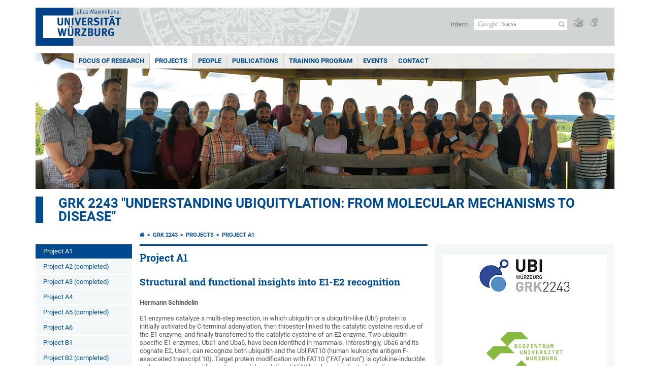

--- FILE ---
content_type: text/html; charset=utf-8
request_url: https://www.uni-wuerzburg.de/grk2243/projects/project-a1/
body_size: 8987
content:
<!DOCTYPE html>
<html dir="ltr" lang="de-DE">
<head>

<meta charset="utf-8">
<!-- 
	This website is powered by TYPO3 - inspiring people to share!
	TYPO3 is a free open source Content Management Framework initially created by Kasper Skaarhoj and licensed under GNU/GPL.
	TYPO3 is copyright 1998-2026 of Kasper Skaarhoj. Extensions are copyright of their respective owners.
	Information and contribution at https://typo3.org/
-->



<title>Project A1 - GRK 2243 &quot;Understanding Ubiquitylation: From Molecular Mechanisms to Disease&quot;</title>
<meta http-equiv="x-ua-compatible" content="IE=edge" />
<meta name="generator" content="TYPO3 CMS" />
<meta name="viewport" content="width=device-width, initial-scale=1.0" />
<meta name="twitter:card" content="summary" />
<meta name="date" content="2023-07-24" />


<link rel="stylesheet" href="/typo3temp/assets/compressed/merged-4b37a4b28e2011f9d17d18f413625de8-a90861707536465aaacbf512ee3ae60e.css.gzip?1765952950" media="all">
<link rel="stylesheet" href="/typo3temp/assets/compressed/merged-bd468f30b20fb3c6f9b7630b03866698-2c918c4544e4cf419b5aec44df6138a5.css.gzip?1701247136" media="screen">
<link rel="stylesheet" href="/typo3temp/assets/compressed/merged-21d7f4fc9e3c117c006b7a474b70d346-67702bc64d7a3ad4028482a349dab7c5.css.gzip?1701247136" media="print">



<script src="/typo3temp/assets/compressed/merged-cbc3b9cee04d0b5ce1db5b83afe78ea0-0d2b905a0f6ee977d2e028a16261b062.js.gzip?1701247136"></script>


<link rel="apple-touch-icon" sizes="180x180" href="/typo3conf/ext/uw_sitepackage/Resources/Public/Images/Favicons/apple-touch-icon.png">
        <link rel="icon" type="image/png" sizes="32x32" href="/typo3conf/ext/uw_sitepackage/Resources/Public/Images/Favicons/favicon-32x32.png">
        <link rel="icon" type="image/png" sizes="16x16" href="/typo3conf/ext/uw_sitepackage/Resources/Public/Images/Favicons/favicon-16x16.png">
        <link rel="manifest" href="/typo3conf/ext/uw_sitepackage/Resources/Public/Images/Favicons/manifest.json">
        <link rel="mask-icon" href="/typo3conf/ext/uw_sitepackage/Resources/Public/Images/Favicons/safari-pinned-tab.svg" color="#2b5797">
        <meta name="theme-color" content="#ffffff"><link rel="alternate" type="application/rss+xml" title="RSS-Feed Universität Würzburg: Neuigkeiten" href="https://www.uni-wuerzburg.de/index.php?id=1334&type=100" /><link rel="alternate" type="application/rss+xml" title="RSS-Feed Universität Würzburg: Aktuelle Veranstaltungen" href="https://www.uni-wuerzburg.de/index.php?id=197207&type=151" /><style>
    #mobile-mega-navigation {
        display: none;
    }

    #mobile-mega-navigation.mm-opened {
        display: inherit;
    }
</style>
<!-- Matomo Tracking -->
<script type="text/javascript">
    $.ajax({
        data: {
            "module": "API",
            "method": "UniWueTracking.getTrackingScript",
            "location": window.location.href
        },
        url: "https://webstats.uni-wuerzburg.de",
        dataType: "html",
        success: function(script) {
            $('body').append(script);
        } 
    });
</script>
<!-- End Matomo Tracking -->
<!-- Matomo Tag Manager -->
<script>
  var _mtm = window._mtm = window._mtm || [];
  _mtm.push({'mtm.startTime': (new Date().getTime()), 'event': 'mtm.Start'});
  (function() {
    var d=document, g=d.createElement('script'), s=d.getElementsByTagName('script')[0];
    g.async=true; g.src='https://webstats.uni-wuerzburg.de/js/container_81AEXS1l.js'; s.parentNode.insertBefore(g,s);
  })();
</script>
<!-- End Matomo Tag Manager -->
<link rel="canonical" href="https://www.uni-wuerzburg.de/grk2243/projects/project-a1/"/>
</head>
<body>
<nav role="presentation" aria-hidden="true" id="mobile-mega-navigation">
    <ul class="first-level"><li><a href="/grk2243/focus-of-research/" title="Focus of Research">Focus of Research</a><ul class="second-level"><li><a href="/grk2243/focus-of-research/scientific-environment/" title="Scientific Environment">Scientific Environment</a></li></ul></li><li><a href="/grk2243/projects/" title="Projects">Projects</a><ul class="second-level"><li class="Selected"><a href="/grk2243/projects/project-a1/" title="Project A1">Project A1</a></li><li><a href="/grk2243/projects/project-a2-completed/" title="Project A2 (completed)">Project A2 (completed)</a></li><li><a href="/grk2243/projects/project-a3-completed/" title="Project A3 (completed)">Project A3 (completed)</a></li><li><a href="/grk2243/projects/project-a4/" title="Project A4">Project A4</a></li><li><a href="/grk2243/projects/project-a5-completed/" title="Project A5 (completed)">Project A5 (completed)</a></li><li><a href="/grk2243/projects/project-a6/" title="Project A6">Project A6</a></li><li><a href="/grk2243/projects/project-b1/" title="Project B1">Project B1</a></li><li><a href="/grk2243/projects/project-b2-completed/" title="Project B2 (completed)">Project B2 (completed)</a></li><li><a href="/grk2243/projects/project-b3-completed/" title="Project B3 (completed)">Project B3 (completed)</a></li><li><a href="/grk2243/projects/project-b4/" title="Project B4">Project B4</a></li><li><a href="/grk2243/projects/project-b5/" title="Project B5">Project B5</a></li><li><a href="/grk2243/projects/project-b6/" title="Project B6">Project B6</a></li><li><a href="/grk2243/projects/project-b7/" title="Project B7">Project B7</a></li><li><a href="/grk2243/projects/project-c1-completed/" title="Project C1 (completed)">Project C1 (completed)</a></li><li><a href="/grk2243/projects/project-c2-completed/" title="Project C2 (completed)">Project C2 (completed)</a></li><li><a href="/grk2243/projects/project-c3/" title="Project C3">Project C3</a></li><li><a href="/grk2243/projects/project-c4-completed/" title="Project C4 (completed)">Project C4 (completed)</a></li><li><a href="/grk2243/projects/project-c5-completed/" title="Project C5 (completed)">Project C5 (completed)</a></li><li><a href="/grk2243/projects/project-c6/" title="Project C6">Project C6</a></li><li><a href="/grk2243/projects/project-c7-completed/" title="Project C7 (completed)">Project C7 (completed)</a></li><li><a href="/grk2243/projects/project-d1-completed/" title="Project D1 (completed)">Project D1 (completed)</a></li><li><a href="/grk2243/projects/project-d2-completed/" title="Project D2 (completed)">Project D2 (completed)</a></li><li><a href="/grk2243/projects/project-d3/" title="Project D3">Project D3</a></li><li><a href="/grk2243/projects/project-d4/" title="Project D4">Project D4</a></li><li><a href="/grk2243/projects/project-d5/" title="Project D5">Project D5</a></li><li><a href="/grk2243/projects/project-d6/" title="Project D6">Project D6</a></li></ul></li><li><a href="/grk2243/people/" title="People">People</a><ul class="second-level"><li><a href="/grk2243/people/principal-investigators/" title="Principal Investigators">Principal Investigators</a><ul class="third-level"><li><a href="/grk2243/people/principal-investigators/alexander-buchberger-spokesperson/" title="Alexander Buchberger (spokesperson)">Alexander Buchberger (spokesperson)</a></li><li><a href="/grk2243/people/principal-investigators/andreas-brunschweiger/" title="Andreas Brunschweiger">Andreas Brunschweiger</a></li><li><a href="/grk2243/people/principal-investigators/michael-decker/" title="Michael Decker">Michael Decker</a></li><li><a href="/grk2243/people/principal-investigators/martin-eilers/" title="Martin Eilers">Martin Eilers</a></li><li><a href="/grk2243/people/principal-investigators/caroline-kisker-vice-spokesperson/" title="Caroline Kisker (vice-spokesperson)">Caroline Kisker (vice-spokesperson)</a></li><li><a href="/grk2243/people/principal-investigators/vera-kozjak-pavlovic/" title="Vera Kozjak-Pavlovic">Vera Kozjak-Pavlovic</a></li><li><a href="/grk2243/people/principal-investigators/thomas-rudel/" title="Thomas Rudel">Thomas Rudel</a></li><li><a href="/grk2243/people/principal-investigators/hermann-schindelin/" title="Hermann Schindelin">Hermann Schindelin</a></li><li><a href="/grk2243/people/principal-investigators/christoph-sotriffer/" title="Christoph Sotriffer">Christoph Sotriffer</a></li><li><a href="/grk2243/people/principal-investigators/bettina-warscheid/" title="Bettina Warscheid">Bettina Warscheid</a></li></ul></li></ul></li><li><a href="/grk2243/publications/" title="Publications">Publications</a></li><li><a href="/grk2243/training-program/" title="Training Program">Training Program</a><ul class="second-level"><li><a href="/grk2243/training-program/ubiquitin-club/" title="Ubiquitin Club">Ubiquitin Club</a></li><li><a href="/grk2243/training-program/guest-speakers/" title="Guest Speakers">Guest Speakers</a></li></ul></li><li><a href="/grk2243/events/" title="Events">Events</a></li><li><a href="/grk2243/contact/" title="Contact">Contact</a></li></ul>
</nav>

<div class="mobile-mega-navigation__additional-data">
    <a href="#page-wrapper" id="close-mobile-navigation" title="Navigation schließen"></a>
    
  
    
      
    
      
    
  

    <a href="/sonstiges/login/" title="Intern">Intern</a>
    
        <a class="page-header__icon-link" title="Zusammenfassung der Webseite in leichter Sprache" href="/sonstiges/barrierefreiheit/leichte-sprache/">
  <span class="icon-easy-to-read"></span>
</a>

    
    
        <a class="page-header__icon-link" title="Zusammenfassung der Webseite in Gebärdensprache" href="/sonstiges/barrierefreiheit/gebaerdenvideos/">
  <span class="icon-sign-language"></span>
</a>

    
    <div>
        <form action="/suche/" class="page-header__search-form" role="search">
    <input type="hidden" name="ie" value="utf-8" />
    <input type="hidden" name="as_sitesearch" value="www.uni-wuerzburg.de/"/>
    <div class="page-header__search-form-input">
        <input type="text" name="q" title="" class="page-header__search-input page-header__search-input-de" aria-label="Suche auf Webseite mit Google" />

        <!-- Some IE does not submit a form without a submit button -->
        <input type="submit" value="Suche absenden" style="text-indent:-9999px" class="page-header__search-form-submit"/>
    </div>
</form>

    </div>
</div>


        <header role="banner" class="page-header">
            <a href="#mobile-mega-navigation" id="open-mobile-navigation" title="Navigation öffnen oder schließen"><span></span><span></span><span></span></a>
            <div class="page-header__logo">
                <a class="page-header__logo-link" href="/">
                    <img src="/typo3conf/ext/uw_sitepackage/Resources/Public/Images/uni-wuerzburg-logo.svg" alt="Zur Startseite" class="page-header__logo-full ">

                </a>
            </div>
            
            <div class="page-header__menu">
                <ul>
                    <li><a href="/sonstiges/login/" title="Intern">Intern</a></li>
                    <li>
                        <form action="/suche/" class="page-header__search-form" role="search">
    <input type="hidden" name="ie" value="utf-8" />
    <input type="hidden" name="as_sitesearch" value="www.uni-wuerzburg.de/"/>
    <div class="page-header__search-form-input">
        <input type="text" name="q" title="" class="page-header__search-input page-header__search-input-de" aria-label="Suche auf Webseite mit Google" />

        <!-- Some IE does not submit a form without a submit button -->
        <input type="submit" value="Suche absenden" style="text-indent:-9999px" class="page-header__search-form-submit"/>
    </div>
</form>

                    </li>
                    
                        <li>
                            <a class="page-header__icon-link" title="Zusammenfassung der Webseite in leichter Sprache" href="/sonstiges/barrierefreiheit/leichte-sprache/">
  <span class="icon-easy-to-read"></span>
</a>

                        </li>
                    
                    
                        <li>
                            <a class="page-header__icon-link" title="Zusammenfassung der Webseite in Gebärdensprache" href="/sonstiges/barrierefreiheit/gebaerdenvideos/">
  <span class="icon-sign-language"></span>
</a>

                        </li>
                    
                    <li>
                        
  
    
      
    
      
    
  

                    </li>
                </ul>
            </div>
        </header>
    

<div id="page-wrapper" data-label-next="Nächstes Element" data-label-prev="Vorheriges Element">
    <div class="hero-element">
    <nav role="navigation" class="mega-navigation simple"><ul class="mega-navigation__menu-level1"><li class="mega-navigation__link-level1 has-sub" aria-haspopup="true" aria-expanded="false"><a href="/grk2243/focus-of-research/" title="Focus of Research" class="level1">Focus of Research</a><div class="mega-navigation__submenu-container"><div class="col"><ul><li class="mega-navigation__link-level2"><a href="/grk2243/focus-of-research/scientific-environment/" title="Scientific Environment">Scientific Environment</a></li></ul></div></div></li><li class="mega-navigation__link-level1 active"><a href="/grk2243/projects/" title="Projects">Projects</a><div class="mega-navigation__submenu-container"><div class="col"><ul><li class="mega-navigation__link-level2"><a href="/grk2243/projects/project-a1/" title="Project A1">Project A1</a></li><li class="mega-navigation__link-level2"><a href="/grk2243/projects/project-a2-completed/" title="Project A2 (completed)">Project A2 (completed)</a></li><li class="mega-navigation__link-level2"><a href="/grk2243/projects/project-a3-completed/" title="Project A3 (completed)">Project A3 (completed)</a></li><li class="mega-navigation__link-level2"><a href="/grk2243/projects/project-a4/" title="Project A4">Project A4</a></li><li class="mega-navigation__link-level2"><a href="/grk2243/projects/project-a5-completed/" title="Project A5 (completed)">Project A5 (completed)</a></li><li class="mega-navigation__link-level2"><a href="/grk2243/projects/project-a6/" title="Project A6">Project A6</a></li><li class="mega-navigation__link-level2"><a href="/grk2243/projects/project-b1/" title="Project B1">Project B1</a></li><li class="mega-navigation__link-level2"><a href="/grk2243/projects/project-b2-completed/" title="Project B2 (completed)">Project B2 (completed)</a></li><li class="mega-navigation__link-level2"><a href="/grk2243/projects/project-b3-completed/" title="Project B3 (completed)">Project B3 (completed)</a></li><li class="mega-navigation__link-level2"><a href="/grk2243/projects/project-b4/" title="Project B4">Project B4</a></li><li class="mega-navigation__link-level2"><a href="/grk2243/projects/project-b5/" title="Project B5">Project B5</a></li><li class="mega-navigation__link-level2"><a href="/grk2243/projects/project-b6/" title="Project B6">Project B6</a></li><li class="mega-navigation__link-level2"><a href="/grk2243/projects/project-b7/" title="Project B7">Project B7</a></li><li class="mega-navigation__link-level2"><a href="/grk2243/projects/project-c1-completed/" title="Project C1 (completed)">Project C1 (completed)</a></li><li class="mega-navigation__link-level2"><a href="/grk2243/projects/project-c2-completed/" title="Project C2 (completed)">Project C2 (completed)</a></li><li class="mega-navigation__link-level2"><a href="/grk2243/projects/project-c3/" title="Project C3">Project C3</a></li><li class="mega-navigation__link-level2"><a href="/grk2243/projects/project-c4-completed/" title="Project C4 (completed)">Project C4 (completed)</a></li><li class="mega-navigation__link-level2"><a href="/grk2243/projects/project-c5-completed/" title="Project C5 (completed)">Project C5 (completed)</a></li><li class="mega-navigation__link-level2"><a href="/grk2243/projects/project-c6/" title="Project C6">Project C6</a></li><li class="mega-navigation__link-level2"><a href="/grk2243/projects/project-c7-completed/" title="Project C7 (completed)">Project C7 (completed)</a></li><li class="mega-navigation__link-level2"><a href="/grk2243/projects/project-d1-completed/" title="Project D1 (completed)">Project D1 (completed)</a></li><li class="mega-navigation__link-level2"><a href="/grk2243/projects/project-d2-completed/" title="Project D2 (completed)">Project D2 (completed)</a></li><li class="mega-navigation__link-level2"><a href="/grk2243/projects/project-d3/" title="Project D3">Project D3</a></li><li class="mega-navigation__link-level2"><a href="/grk2243/projects/project-d4/" title="Project D4">Project D4</a></li><li class="mega-navigation__link-level2"><a href="/grk2243/projects/project-d5/" title="Project D5">Project D5</a></li><li class="mega-navigation__link-level2"><a href="/grk2243/projects/project-d6/" title="Project D6">Project D6</a></li></ul></div></div></li><li class="mega-navigation__link-level1 has-sub" aria-haspopup="true" aria-expanded="false"><a href="/grk2243/people/" title="People" class="level1">People</a><div class="mega-navigation__submenu-container"><div class="col"><ul><li class="mega-navigation__link-level2"><a href="/grk2243/people/principal-investigators/" title="Principal Investigators">Principal Investigators</a></li></ul></div></div></li><li class="mega-navigation__link-level1"><a href="/grk2243/publications/" title="Publications">Publications</a></li><li class="mega-navigation__link-level1 has-sub" aria-haspopup="true" aria-expanded="false"><a href="/grk2243/training-program/" title="Training Program" class="level1">Training Program</a><div class="mega-navigation__submenu-container"><div class="col"><ul><li class="mega-navigation__link-level2"><a href="/grk2243/training-program/ubiquitin-club/" title="Ubiquitin Club">Ubiquitin Club</a></li><li class="mega-navigation__link-level2"><a href="/grk2243/training-program/guest-speakers/" title="Guest Speakers">Guest Speakers</a></li></ul></div></div></li><li class="mega-navigation__link-level1"><a href="/grk2243/events/" title="Events">Events</a></li><li class="mega-navigation__link-level1"><a href="/grk2243/contact/" title="Contact">Contact</a></li></ul></nav>
    <div class="hero-element__slider m_default-layout">
        <ul class="hero-element__slider-list"><li class="hero-element__slider-item"><img src="/fileadmin/_processed_/7/5/csm_Panorama_retreat_processed1_26695c94a7.jpg" width="1140" height="267"  class="hero-element__slider-image" data-title="" data-description="" data-imageuid="586748" data-copyright="&quot;&quot;" data-link=""  alt="" ></li></ul>
        <div class="element__slider-controls hidden">
  <button type="button" class="element__slider-startstop" data-stopped="0" data-start="Animation starten" data-stop="Animation stoppen">
    Animation stoppen
  </button>
</div>
    </div>
</div>
    
    <div class="section-header">
        
                <a href="/grk2243/">GRK 2243 "Understanding Ubiquitylation: From Molecular Mechanisms to Disease"</a>
            
    </div>

    
        <div class="content no-padding-lr">
            <div class="default-layout">
                <div class="navigation-left" role="navigation">
                    <ul class="meta-navigation"><li class="meta-navigation__level1"><a href="/grk2243/projects/project-a1/" title="Project A1" class="meta-navigation__link is-active">Project A1</a></li><li class="meta-navigation__level1"><a href="/grk2243/projects/project-a2-completed/" title="Project A2 (completed)" class="meta-navigation__link">Project A2 (completed)</a></li><li class="meta-navigation__level1"><a href="/grk2243/projects/project-a3-completed/" title="Project A3 (completed)" class="meta-navigation__link">Project A3 (completed)</a></li><li class="meta-navigation__level1"><a href="/grk2243/projects/project-a4/" title="Project A4" class="meta-navigation__link">Project A4</a></li><li class="meta-navigation__level1"><a href="/grk2243/projects/project-a5-completed/" title="Project A5 (completed)" class="meta-navigation__link">Project A5 (completed)</a></li><li class="meta-navigation__level1"><a href="/grk2243/projects/project-a6/" title="Project A6" class="meta-navigation__link">Project A6</a></li><li class="meta-navigation__level1"><a href="/grk2243/projects/project-b1/" title="Project B1" class="meta-navigation__link">Project B1</a></li><li class="meta-navigation__level1"><a href="/grk2243/projects/project-b2-completed/" title="Project B2 (completed)" class="meta-navigation__link">Project B2 (completed)</a></li><li class="meta-navigation__level1"><a href="/grk2243/projects/project-b3-completed/" title="Project B3 (completed)" class="meta-navigation__link">Project B3 (completed)</a></li><li class="meta-navigation__level1"><a href="/grk2243/projects/project-b4/" title="Project B4" class="meta-navigation__link">Project B4</a></li><li class="meta-navigation__level1"><a href="/grk2243/projects/project-b5/" title="Project B5" class="meta-navigation__link">Project B5</a></li><li class="meta-navigation__level1"><a href="/grk2243/projects/project-b6/" title="Project B6" class="meta-navigation__link">Project B6</a></li><li class="meta-navigation__level1"><a href="/grk2243/projects/project-b7/" title="Project B7" class="meta-navigation__link">Project B7</a></li><li class="meta-navigation__level1"><a href="/grk2243/projects/project-c1-completed/" title="Project C1 (completed)" class="meta-navigation__link">Project C1 (completed)</a></li><li class="meta-navigation__level1"><a href="/grk2243/projects/project-c2-completed/" title="Project C2 (completed)" class="meta-navigation__link">Project C2 (completed)</a></li><li class="meta-navigation__level1"><a href="/grk2243/projects/project-c3/" title="Project C3" class="meta-navigation__link">Project C3</a></li><li class="meta-navigation__level1"><a href="/grk2243/projects/project-c4-completed/" title="Project C4 (completed)" class="meta-navigation__link">Project C4 (completed)</a></li><li class="meta-navigation__level1"><a href="/grk2243/projects/project-c5-completed/" title="Project C5 (completed)" class="meta-navigation__link">Project C5 (completed)</a></li><li class="meta-navigation__level1"><a href="/grk2243/projects/project-c6/" title="Project C6" class="meta-navigation__link">Project C6</a></li><li class="meta-navigation__level1"><a href="/grk2243/projects/project-c7-completed/" title="Project C7 (completed)" class="meta-navigation__link">Project C7 (completed)</a></li><li class="meta-navigation__level1"><a href="/grk2243/projects/project-d1-completed/" title="Project D1 (completed)" class="meta-navigation__link">Project D1 (completed)</a></li><li class="meta-navigation__level1"><a href="/grk2243/projects/project-d2-completed/" title="Project D2 (completed)" class="meta-navigation__link">Project D2 (completed)</a></li><li class="meta-navigation__level1"><a href="/grk2243/projects/project-d3/" title="Project D3" class="meta-navigation__link">Project D3</a></li><li class="meta-navigation__level1"><a href="/grk2243/projects/project-d4/" title="Project D4" class="meta-navigation__link">Project D4</a></li><li class="meta-navigation__level1"><a href="/grk2243/projects/project-d5/" title="Project D5" class="meta-navigation__link">Project D5</a></li><li class="meta-navigation__level1"><a href="/grk2243/projects/project-d6/" title="Project D6" class="meta-navigation__link">Project D6</a></li></ul>
                </div>

                <main class="main-content" role="main">
                    <nav aria-label="Übergeordnete Seiten"><ul class="breadcrumb"><li class="breadcrumb__item"><a class="breadcrumb__link" title="Startseite" href="/"><span class="icon-home"></span></a></li><li class="breadcrumb__item"><a href="/grk2243/" title="GRK 2243" class="breadcrumb__link">GRK 2243 </a></li><li class="breadcrumb__item"><a href="/grk2243/projects/" title="Projects" class="breadcrumb__link">Projects </a></li><li class="breadcrumb__item"><a href="/grk2243/projects/project-a1/" title="Project A1" class="breadcrumb__link" aria-current="page">Project A1 </a></li></ul></nav>
                    
                    
  <header>
      
          <h1>Project A1</h1>
        
  </header>

                    
	

			<div id="c446597" class="frame frame-default frame-type-header frame-layout-0">
				
				
					



				
				
					



				
				
				
					



				
				
					



				
			</div>

		


	

			<div id="c446532" class="frame frame-default frame-type-text frame-layout-0">
				
				
					



				
				
					

	
		<header>
			

	
			<h2 class="">
				Structural and functional insights into E1-E2 recognition
			</h2>
		



			



			



		</header>
	



				
				

    <p class="bodytext"><a href="/grk2243/people/principal-investigators/hermann-schindelin/"><b>Hermann Schindelin</b></a>
</p>
<p class="bodytext"> E1 enzymes catalyze a multi-step reaction, in which ubiquitin or a ubiquitin-like (Ubl) protein is initially activated by C-terminal adenylation, then thioester-linked to the catalytic cysteine residue of the E1 enzyme, and finally transferred to the catalytic cysteine of an E2 enzyme. Two ubiquitin-specific E1 enzymes, Uba1 and Uba6, have been identified in mammals. Interestingly, Uba6 and its cognate E2, Use1, can recognize both ubiquitin and the Ubl FAT10 (human leukocyte antigen F-associated transcript 10). Target protein modification with FAT10 (“FATylation”) is cytokine-inducible and serves as a signal for proteasomal degradation. FAT10 has been implicated in antigen presentation, mitotic regulation, and xenophagy, and its expression is upregulated in various types of cancer. Project A1 will elucidate the structural framework of ubiquitin/FAT10 activation by Uba6 and will compare the selectivities of Uba1 and Uba6 for particular E2 enzymes. </p>


				
					



				
				
					



				
			</div>

		


                </main>

                <aside class="aside-content  has-content" role="complementary">
                    
	

			<a id="c445597"></a>
			
			
			
				



			
			

	
		



	


			

	
			<div class="ce-textpic ce-center ce-above">
  
    


	

			

			<div class="ce-gallery" data-ce-columns="1" data-ce-images="1">
				
					<div class="ce-outer">
						<div class="ce-inner">
				
				
					<div class="ce-row">
						
							
								<div class="ce-column">
									


		
<figure class="image">
	
			
					


    
    
  



<img data-imageuid="101182" data-copyright="&quot;&quot;" class="image-embed-item" title="Logo_GRK2243_4E" src="/fileadmin/_processed_/e/f/csm_Logo_GRK2243_RGB_gr_d0ef06201a.jpg" width="200" height="83" alt="" />


				
		
	
</figure>


	


								</div>
							
						
					</div>
				
				
			</div>
			</div>
	
	</div>

		




  

  
      
    

  
</div>

		


			
				



			
			
				



			
			

		


	

			<div id="c447201" class="frame frame-default frame-type-textpic frame-layout-0 frame-space-before-extra-large">
				
				
					



				
				

	
		



	


				

	
			<div class="ce-textpic ce-center ce-below">
  

  
      
    

  
    


	

			

			<div class="ce-gallery" data-ce-columns="1" data-ce-images="3">
				
					<div class="ce-outer">
						<div class="ce-inner">
				
				
					<div class="ce-row">
						
							
								<div class="ce-column">
									


		
<figure class="image">
	
			
					


    
  



<img data-imageuid="101968" data-copyright="&quot;&quot;" class="image-embed-item" src="/fileadmin/_processed_/a/4/csm_Biozentrumlogo_neu_gruen_web_91f2f279a0.gif" width="150" height="83" alt="" />


				
		
	
</figure>


	


								</div>
							
						
					</div>
				
					<div class="ce-row">
						
							
								<div class="ce-column">
									


		
<figure class="image">
	
			
					


    
  



<img data-imageuid="101969" data-copyright="&quot;&quot;" class="image-embed-item" src="/fileadmin/_processed_/c/2/csm_RVZ_Logo_NEU_ohne_zusatz_jpeg_6444f4949a.jpg" width="150" height="64" alt="" />


				
		
	
</figure>


	


								</div>
							
						
					</div>
				
					<div class="ce-row">
						
							
								<div class="ce-column">
									


		
<figure class="image">
	
			
					


    
  



<img data-imageuid="103331" data-copyright="&quot;&quot;" class="image-embed-item" src="/fileadmin/_processed_/a/0/csm_CCCM_Logo_97939b3680.jpg" width="150" height="55" alt="" />


				
		
	
</figure>


	


								</div>
							
						
					</div>
				
				
			</div>
			</div>
	
	</div>

		




  
</div>

		


				
					



				
				
					



				
			</div>

		


	

			<div id="c447518" class="frame frame-default frame-type-image frame-layout-0 frame-space-before-large">
				
				
					



				
				
					



				
				

	
			<div class="ce-image ce-center ce-below">
				


	

			

			<div class="ce-gallery" data-ce-columns="1" data-ce-images="1">
				
					<div class="ce-outer">
						<div class="ce-inner">
				
				
					<div class="ce-row">
						
							
								<div class="ce-column">
									


		
<figure class="image">
	
			
					


    
  



<img data-imageuid="102168" data-copyright="&quot;&quot;" class="image-embed-item" src="/fileadmin/_processed_/e/0/csm_GSLS_CMYK_F_2ba34fdac1.jpg" width="175" height="42" alt="" />


				
		
	
</figure>


	


								</div>
							
						
					</div>
				
				
			</div>
			</div>
	
	</div>

		




			</div>
		



				
					



				
				
					



				
			</div>

		


	

			<div id="c447519" class="frame frame-default frame-type-image frame-layout-0 frame-space-before-large">
				
				
					



				
				
					



				
				

	
			<div class="ce-image ce-center ce-above">
				


	

			

			<div class="ce-gallery" data-ce-columns="1" data-ce-images="1">
				
					<div class="ce-outer">
						<div class="ce-inner">
				
				
					<div class="ce-row">
						
							
								<div class="ce-column">
									


		
<figure class="image">
	
			
					


    
  



<img data-imageuid="102169" data-copyright="&quot;&quot;" class="image-embed-item" src="/fileadmin/_processed_/8/d/csm_dfg_logo_blau_91eed16667.jpg" width="100" height="35" alt="" />


				
		
	
</figure>


	


								</div>
							
						
					</div>
				
				
			</div>
			</div>
	
	</div>

		




			</div>
		



				
					



				
				
					



				
			</div>

		


                    
                </aside>

                <div class="clear"></div>
            </div>
        </div>
    
    <div class="content colored" role="contentinfo">
    <div class="contact-data">
        
            <div class="contact-data__col-1">
                
	

			<div id="c710358" class="frame frame-default frame-type-list frame-layout-0">
				
				
					



				
				
					



				
				

    
        



  <nav aria-labelledby="socialLinksLabel">
    <span class="contact-data__title no-margin-bottom" id="socialLinksLabel">
      Social Media
    </span>
    <div class="socialLinksIcons">
        
        
        
            <a href="https://www.uni-wuerzburg.de/redirect/?u=https://x.com/grk2243" aria-label="Link zu Twitter öffnen" class="contact-data__social-link icon-twitter-square"></a>
        
          
        
        
    </div>
  </nav>




    


				
					



				
				
					



				
			</div>

		


            </div>
        
        <div class="contact-data__col-2 ">
            
	

			<div id="c566963" class="frame frame-default frame-type-list frame-layout-0">
				
				
					



				
				
					



				
				

    
        



  <aside aria-labelledby="footerContactLabel">
    <span class="contact-data__title" id="footerContactLabel">
      <a href="/grk2243/contact/" class="more-link no-margin">Kontakt</a>
    </span>

    <p>
      
        GRK 2243<br>
      
      
        Lehrstuhl für Biochemie<br>
      
      
        Biozentrum, Am Hubland<br>
      
      
      97074 Würzburg
    </p>

    <p>
      
        Tel.: +49 931 31-85375<br>
      
      
      
        <a class="mail" href="mailto:grk2243@uni-wuerzburg.de">E-Mail</a>
      
    </p>

    <p>
      <a href="https://wueaddress.uni-wuerzburg.de/oeh/" class="more-link no-margin" target="_blank"><b>Suche Ansprechperson</b></a>
    </p>
  </aside>




    


				
					



				
				
					



				
			</div>

		


        </div>
        <div class="contact-data__col-4">
            <div class="maps-tabs">
                
	

			<div id="c569053" class="frame frame-default frame-type-list frame-layout-0">
				
				
					



				
				
					



				
				

    
        



  <div class="maps-tabs__places">
    <nav aria-labelledby="locationMapLabel">
      <span class="contact-data__title" id="locationMapLabel">
        <a class="more-link no-margin" href="/sonstiges/lageplan/">Anfahrt</a>
      </span>
      <ul>
        
          <li><a href="#" data-map="0" class="maps-tabs__link active">Hubland Süd, Geb. B1</a></li>
        
      </ul>
    </nav>
  </div>
  <div class="maps-tabs__maps">
    
      <span class="maps-tabs__accordion-head active accordion__active" data-map="0">Hubland Süd, Geb. B1</span>
      <div class="maps-tabs__map accordion__active front" data-map="0" style="">
        <a href="https://wueaddress.uni-wuerzburg.de/building/4444" target="_blank">
          
          <img data-imageuid="322950" data-copyright="&quot;Kartenbild hergestellt aus \u003Ca href=&#039;http:\/\/www.openstreetmap.org\/&#039;\u003EOpenStreetMap-Daten\u003C\/a\u003E | Lizenz: \u003Ca href=&#039;https:\/\/opendatacommons.org\/licenses\/odbl\/&#039;\u003EOpen Database License (ODbL)\u003C\/a\u003E | \u00a9 \u003Ca href=&#039;https:\/\/www.openstreetmap.org\/copyright&#039;\u003EOpenStreetMap-Mitwirkende\u003C\/a\u003E&quot;" src="/fileadmin/uniwue/maps/4444.png" width="555" height="190" alt="" />
        </a>
      </div>
    
  </div>




    


				
					



				
				
					



				
			</div>

		


                <div class="clear"></div>
            </div>
        </div>
        <div class="clear"></div>
    </div>
</div>
    <div class="footer" role="contentinfo">
    <div class="footer__col"><ul class="footer__menu"><li class="footer__menu-level1"><a href="/" class="footer__link bold"><span class="icon-chevron-right"></span>Startseite</a></li><li><a href="/universitaet/" title="Universität" class="footer__link"><span class="icon-chevron-right"></span>Universität</a></li><li><a href="/studium/" title="Studium" class="footer__link"><span class="icon-chevron-right"></span>Studium</a></li><li><a href="/forschung/" title="Forschung" class="footer__link"><span class="icon-chevron-right"></span>Forschung</a></li><li><a href="/lehre/" title="Lehre" class="footer__link"><span class="icon-chevron-right"></span>Lehre</a></li><li><a href="/einrichtungen/ueberblick/" title="Einrichtungen" class="footer__link"><span class="icon-chevron-right"></span>Einrichtungen</a></li><li><a href="/international/" title="International" class="footer__link"><span class="icon-chevron-right"></span>International</a></li></ul></div><div class="footer__col"><ul class="footer__menu"><li class="footer__menu-level1"><a href="/" class="footer__link bold"><span class="icon-chevron-right"></span>Universität</a></li><li><a href="/studium/studienangelegenheiten/fristen-und-termine/" title="Fristen und Termine" class="footer__link"><span class="icon-chevron-right"></span>Fristen und Termine</a></li><li><a href="/studium/angebot/" title="Studienangebot" class="footer__link"><span class="icon-chevron-right"></span>Studienangebot</a></li><li><a href="/aktuelles/pressemitteilungen/archiv/" title="Nachrichten" class="footer__link"><span class="icon-chevron-right"></span>Nachrichten</a></li><li><a href="/karriere/" title="Karriereportal" class="footer__link"><span class="icon-chevron-right"></span>Karriereportal</a></li><li><a href="/beschaeftigte/" title="Beschäftigte" class="footer__link"><span class="icon-chevron-right"></span>Beschäftigte</a></li><li><a href="/verwaltung/verwaltungsabc/" title="VerwaltungsABC" class="footer__link"><span class="icon-chevron-right"></span>VerwaltungsABC</a></li><li><a href="/amtl-veroeffentlichungen/" title="Amtliche Veröffentlichungen" class="footer__link"><span class="icon-chevron-right"></span>Amtliche Veröffentlichungen</a></li></ul></div><div class="footer__col"><ul class="footer__menu"><li class="footer__menu-level1"><a href="/einrichtungen/ueberblick/" class="footer__link bold"><span class="icon-chevron-right"></span>Service</a></li><li><a href="https://www.bibliothek.uni-wuerzburg.de/" title="Universitätsbibliothek" class="footer__link"><span class="icon-chevron-right"></span>Universitätsbibliothek</a></li><li><a href="https://www.rz.uni-wuerzburg.de/" title="IT-Dienste" class="footer__link"><span class="icon-chevron-right"></span>IT-Dienste</a></li><li><a href="https://www.hochschulsport-wuerzburg.de/" title="Hochschulsport" class="footer__link"><span class="icon-chevron-right"></span>Hochschulsport</a></li><li><a href="/studium/zsb/" title="Studienberatung" class="footer__link"><span class="icon-chevron-right"></span>Studienberatung</a></li><li><a href="/studium/pruefungsamt/" title="Prüfungsamt" class="footer__link"><span class="icon-chevron-right"></span>Prüfungsamt</a></li><li><a href="/studium/studienangelegenheiten/" title="Studierendenkanzlei" class="footer__link"><span class="icon-chevron-right"></span>Studierendenkanzlei</a></li><li><a href="/stuv/" title="Studierendenvertretung" class="footer__link"><span class="icon-chevron-right"></span>Studierendenvertretung</a></li><li><a href="/career/" title="Career Centre" class="footer__link"><span class="icon-chevron-right"></span>Career Centre</a></li></ul></div><div class="footer__col"><ul class="footer__menu"><li class="footer__menu-level1">Dienste</li><li><a href="https://wuestudy.uni-wuerzburg.de/" title="WueStudy" class="footer__link"><span class="icon-chevron-right"></span>WueStudy</a></li><li><a href="https://wuecampus.uni-wuerzburg.de" title="WueCampus" class="footer__link"><span class="icon-chevron-right"></span>WueCampus</a></li><li><a href="/studium/vorlesungsverzeichnis/" title="Vorlesungsverzeichnis" class="footer__link"><span class="icon-chevron-right"></span>Vorlesungsverzeichnis</a></li><li><a href="/studium/studienangelegenheiten/bewerbung-und-einschreibung/daten-online/start-onlineservice/" title="Online-Bewerbung und Online-Einschreibung" class="footer__link"><span class="icon-chevron-right"></span>Online-Bewerbung und Online-Einschreibung</a></li><li><a href="http://katalog.bibliothek.uni-wuerzburg.de" title="Katalog der Bibliothek" class="footer__link"><span class="icon-chevron-right"></span>Katalog der Bibliothek</a></li></ul></div><div class="footer__col"><ul class="footer__menu"><li class="footer__menu-level1"><a href="/sonstiges/kontakt/" class="footer__link bold"><span class="icon-chevron-right"></span>Kontakt</a></li><li><a href="https://wueaddress.uni-wuerzburg.de/" title="Telefon- und Adressverzeichnis" class="footer__link"><span class="icon-chevron-right"></span>Telefon- und Adressverzeichnis</a></li><li><a href="/sonstiges/lageplan/" title="Standorte und Anfahrt" class="footer__link"><span class="icon-chevron-right"></span>Standorte und Anfahrt</a></li><li><a href="/presse/" title="Presse" class="footer__link"><span class="icon-chevron-right"></span>Presse</a></li><li><a href="/studium/zsb/s/telefonservice/" title="Studienberatung" class="footer__link"><span class="icon-chevron-right"></span>Studienberatung</a></li><li><a href="/verwaltung/stoerungen/" title="Störungsannahme" class="footer__link"><span class="icon-chevron-right"></span>Störungsannahme</a></li><li><a href="/verwaltung/technischer-betrieb/" title="Technischer Betrieb" class="footer__link"><span class="icon-chevron-right"></span>Technischer Betrieb</a></li><li><a href="/verwaltung/agtu/aufgaben/gesundheitsschutz/hilfe-im-notfall/" title="Hilfe im Notfall" class="footer__link"><span class="icon-chevron-right"></span>Hilfe im Notfall</a></li></ul></div>
    <div class="footer__col">
        <ul class="footer__menu">
            <li class="footer__menu-level1 bold">
                Seitenoptionen
            </li>
            <li>
                <a class="footer__link" href="/grk2243/sonstiges/sitemap/">
                    <span class="icon-chevron-right"></span>
                    Sitemap
                </a>
            </li>
            <li id="js-picture-credits-link__container">
                <a href="#js-picture-credits" class="footer__link" id="js-toggle-picture-credits">
                    <span class="icon-chevron-right"></span>
                    Bildnachweise
                </a>
            </li>
            <li>
                <a class="footer__link" href="#top">
                    <span class="icon-chevron-right"></span>
                    Nach oben
                </a>
            </li>
        </ul>

        <div class="footer__last-changed">
            <div class="footer__last-changed-header">
                Letzte Änderung:
            </div>
            24.07.2023
        </div>

        <div class="footer__page-uid">
            <div class="footer__page-uid-header">
                <a href="/index.php?id=180892" rel="nofollow">Seite:</a> <span class="footer__page-uid-value">180892/789</span>
            </div>
        </div>

    </div>
    <div class="clear"></div>
</div>

<div class="picture-credits hidden" id="js-picture-credits" data-titleimage="Bild: ">
    <h3>Bildnachweise</h3>
</div>

<div class="content" role="contentinfo">
    <div class="disclaimer">
        <ul><li><a href="/sonstiges/impressum/" title="Impressum">Impressum</a></li><li><a href="/sonstiges/datenschutz/" title="Datenschutz">Datenschutz</a></li><li><a href="/sonstiges/barrierefreiheit/barrierefreiheit/" title="Erklärung zur Barrierefreiheit">Barrierefreiheit</a></li></ul>
    </div>
</div>


</div>
<script src="/typo3temp/assets/compressed/merged-9c500688b32a3b38853cebb16a293582-9240603b045a1d8427ab96159a49b5b0.js.gzip?1765952950"></script>
<script src="/typo3temp/assets/compressed/merged-75e3a5c0ee6cbe38962798bd61b5ecbe-61f20dbbea208357c59718fd1a8e0346.js.gzip?1701247136"></script>
<script src="/typo3temp/assets/compressed/Form.min-e75beb9dfb706bf6954cd7398e0b3472.js.gzip?1765952950" defer="defer"></script>


</body>
</html>